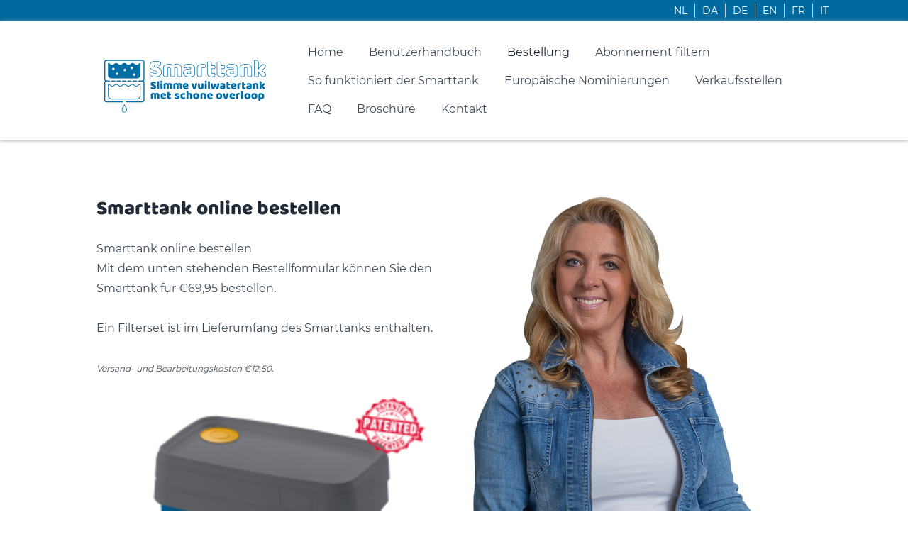

--- FILE ---
content_type: text/html
request_url: https://www.smarttank.store/de/bestellung/
body_size: 3558
content:
<!DOCTYPE html>
<html lang="de">
    <head>
        <title>Bestellung - Smarttank</title>
<meta charset="utf-8">
<meta name="viewport" content="width=device-width, initial-scale=1.0">
<meta property="og:title" content="Bestellung">
<meta property="og:type" content="website">
<meta property="og:updated_time" content="1769007127">
<meta name="twitter:title" content="Bestellung">
        <link rel="shortcut icon" href="data:;base64,iVBORw0KGgo=">
        <link rel="canonical" href="https://www.smarttank.store/de/bestellung/">
        <link rel="preload" href="/assets/fonts/baloo/baloo-regular.woff2" as="font" type="font/woff2" crossorigin="anonymous">
<link rel="preload" href="/assets/fonts/montserrat/montserrat-semibold.woff2" as="font" type="font/woff2" crossorigin="anonymous">
<link rel="preload" href="/assets/fonts/montserrat/montserrat-regular.woff2" as="font" type="font/woff2" crossorigin="anonymous">
<link rel="stylesheet" href="/assets/css/fonts.css?v=1769007127">
        <link rel="stylesheet" href="/assets/css/website.css?v=1769007127">
        <link rel="stylesheet" href="/assets/css/page-622816.css?v=1769007127">
        <link rel="stylesheet" href="/assets/vendors/flatpickr/flatpickr.min.css">
<script>
    const LANGUAGE_CODE = 'de';
</script>
<script src="/assets/vendors/jquery/jquery.min.js"></script>
        
        
        
        <!-- Global site tag (gtag.js) - Google Analytics -->
<script async src="https://www.googletagmanager.com/gtag/js?id=UA-179596253-1"></script>
<script>
  window.dataLayer = window.dataLayer || [];
  function gtag(){dataLayer.push(arguments);}
  gtag('js', new Date());

  gtag('config', 'UA-179596253-1');
</script>
    </head>
    <body>
        
        
        <div class="page" id="page-622816">
		<header class="block-96-1 light" data-sticky="sticky">
			<div class="container container-1">
				<div class="row row-1">
					<div class="col col-1">
						<nav class="menu-3 dark" data-menu="language" data-separator_1="between">
							<ul><li><a href="/nl/bestellen/">NL</a></li><li class="separator"></li><li><a href="/da/bestilling/">DA</a></li><li class="separator"></li><li class="active"><a href="/de/bestellung/">DE</a></li><li class="separator"></li><li><a href="/en/ordering/">EN</a></li><li class="separator"></li><li><a href="/fr/commander/">FR</a></li><li class="separator"></li><li><a href="/it/pedidos/">IT</a></li></ul>
						</nav>
					</div>
				</div>
			</div>
		</header>
		<header class="block-4-1 light" data-sticky="sticky">
			<div class="container">
				<div class="row row-xs-split">
					<div class="col col-1">
						<a class="media-1 dark" href="/de/">
							<img src="/assets/files/logo.png" alt srcset="/assets/files/logo.480x0x0x100.png 480w, /assets/files/logo.960x0x0x100.png 960w, /assets/files/logo.1920x0x0x100.png 1920w, /assets/files/logo.png 1921w" sizes="(max-width: 480px) 480px, (max-width: 960px) 960px, (max-width: 1920px) 1920px, 1921px">
						</a>
					</div>
					<div class="col col-2">
						<div class="menu" data-menu_hamburger_size="sm">
							<nav class="menu-1 dark default-menu" data-levels="2">
								<ul><li class="page-622814"><a href="/de/">Home</a></li><li class="page-677712"><a href="/de/benutzerhandbuch/">Benutzerhandbuch</a></li><li class="active page-622816"><a href="/de/bestellung/">Bestellung</a></li><li class="page-973431"><a href="/de/abonnement-filtern/">Abonnement filtern</a></li><li class="page-622821"><a href="/de/so-funktioniert-der-smarttank/">So funktioniert der Smarttank</a></li><li class="page-660490"><a href="/de/europaeische-nominierungen/">Europ&auml;ische Nominierungen</a></li><li class="page-622823"><a href="/de/verkaufsstellen/">Verkaufsstellen</a></li><li class="page-967825"><a href="/de/faq/">FAQ</a></li><li class="page-965562"><a href="/de/broschuere/">Brosch&uuml;re</a></li><li class="page-622815"><a href="/de/kontakt/">Kontakt</a></li></ul>
							</nav>
							<div class="control-1 dark hamburger-menu-handler" data-color="fill">
								<svg xmlns="http://www.w3.org/2000/svg" viewBox="0 0 448 512" id="svg-zwk4s9zpzjxer12xppqd389krka186jj"><path d="M16 132h416c8.837 0 16-7.163 16-16V76c0-8.837-7.163-16-16-16H16C7.163 60 0 67.163 0 76v40c0 8.837 7.163 16 16 16zm0 160h416c8.837 0 16-7.163 16-16v-40c0-8.837-7.163-16-16-16H16c-8.837 0-16 7.163-16 16v40c0 8.837 7.163 16 16 16zm0 160h416c8.837 0 16-7.163 16-16v-40c0-8.837-7.163-16-16-16H16c-8.837 0-16 7.163-16 16v40c0 8.837 7.163 16 16 16z"/></svg>
							</div>
							<nav class="hamburger-menu-1 dark hamburger-menu" data-levels="2">
								<div class="control-1 light hamburger-menu-close" data-color="fill">
									<svg xmlns="http://www.w3.org/2000/svg" viewBox="0 0 352 512" id="svg-mnx25g4gb46vbga11pjhseqimrlynxna"><path d="M242.72 256l100.07-100.07c12.28-12.28 12.28-32.19 0-44.48l-22.24-22.24c-12.28-12.28-32.19-12.28-44.48 0L176 189.28 75.93 89.21c-12.28-12.28-32.19-12.28-44.48 0L9.21 111.45c-12.28 12.28-12.28 32.19 0 44.48L109.28 256 9.21 356.07c-12.28 12.28-12.28 32.19 0 44.48l22.24 22.24c12.28 12.28 32.2 12.28 44.48 0L176 322.72l100.07 100.07c12.28 12.28 32.2 12.28 44.48 0l22.24-22.24c12.28-12.28 12.28-32.19 0-44.48L242.72 256z"/></svg>
								</div>
								<div class="container">
									<div class="row">
										<div class="col col-11">
											
											<div class="items">
												<ul><li class="page-622814"><a href="/de/">Home</a></li><li class="page-677712"><a href="/de/benutzerhandbuch/">Benutzerhandbuch</a></li><li class="active page-622816"><a href="/de/bestellung/">Bestellung</a></li><li class="page-973431"><a href="/de/abonnement-filtern/">Abonnement filtern</a></li><li class="page-622821"><a href="/de/so-funktioniert-der-smarttank/">So funktioniert der Smarttank</a></li><li class="page-660490"><a href="/de/europaeische-nominierungen/">Europ&auml;ische Nominierungen</a></li><li class="page-622823"><a href="/de/verkaufsstellen/">Verkaufsstellen</a></li><li class="page-967825"><a href="/de/faq/">FAQ</a></li><li class="page-965562"><a href="/de/broschuere/">Brosch&uuml;re</a></li><li class="page-622815"><a href="/de/kontakt/">Kontakt</a></li></ul>
											</div>
										</div>
									</div>
								</div>
							</nav>
						</div>
					</div>
				</div>
			</div>
		</header>
		<section id="block-30-9640285" class="light">
			<div class="container container-1">
				<div class="row row-1 equalize">
					<div class="col col-1">
						<div class="box-1">
							<h1 class="heading-2 dark">Smarttank online bestellen</h1>
							<div class="text-2 dark">
								<p>Smarttank online bestellen<br>Mit dem unten stehenden Bestellformular k&ouml;nnen Sie den Smarttank f&uuml;r &euro;69,95 bestellen.<br><br>Ein Filterset ist im Lieferumfang des Smarttanks enthalten.<br><em><span style="font-size: 12px;"><br>Versand- und Bearbeitungskosten &euro;12,50.<br></span></em></p>
							</div>
							<div class="media-2 dark" data-size="240x0" data-ratio="2x1" data-contain data-position="center-top">
								<img src="/assets/files/packshot-trans-pat-1.240x0.png" alt srcset="/assets/files/packshot-trans-pat-1.240x0.png 240w, /assets/files/packshot-trans-pat-1.480x0.png 480w" sizes="240px">
							</div>
						</div>
					</div>
					<div class="col col-2">
						<div class="box-2">
							
							<div class="media-2 dark" data-size="480x0" data-ratio="1x1" data-contain>
			<img src="/assets/files/chantal.480x0.png" alt srcset="/assets/files/chantal.480x0.png 480w, /assets/files/chantal.960x0.png 960w" sizes="480px">
		</div>
							
						</div>
					</div>
				</div>
			</div>
		</section>
		<section id="block-6-7318828" class="light-shade">
			<div class="container">
				<div class="row">
					<div class="col col-1 col-md-6 col-md-push-6">
						<div class="media-2 dark" data-size="480x0" data-contain>
							<img src="/assets/files/filter-kopie-2.480x0.png" alt srcset="/assets/files/filter-kopie-2.480x0.png 480w, /assets/files/filter-kopie-2.960x0.png 960w" sizes="480px">
						</div>
					</div>
					<div class="col col-2 col-md-6 col-md-pull-6">
						<div class="box">
							<h2 class="heading-2 dark">Filtersatz Smarttank</h2>
							
							<div class="text-2 dark">
								<p>Bestehend aus:<br>- 2X Change XXL-Siebfilter<br>- 1x &Ouml;kofilter</p>
								<p>Mit dem untenstehenden Bestellformular k&ouml;nnen Sie ein Ersatzfilter-Set zum preis von &euro;22,95 bestellen</p>
							</div>
						</div>
					</div>
				</div>
			</div>
		</section>
		<section id="block-6-7318833" class="light">
			<div class="container">
				<div class="row">
					<div class="col col-1 col-md-6 col-md-push-6">
						<div class="media-2 dark" data-size="480x0" data-contain>
							<img src="/assets/files/verlengstuk-2-web.480x0.png" alt srcset="/assets/files/verlengstuk-2-web.480x0.png 480w, /assets/files/verlengstuk-2-web.960x0.png 960w" sizes="480px">
						</div>
					</div>
					<div class="col col-2 col-md-6 col-md-pull-6">
						<div class="box">
							<h2 class="heading-2 dark"><span style="font-family: montserrat-semibold;">Flexibele aansluitslang Smarttank</span></h2>
							
							<div class="text-2 dark">
								<p>Mit dem flexiblen Anschlussschlauch k&ouml;nnen Sie den Smarttank neben Ihrem Wohnmobil oder Wohnwagen aufstellen, wenn unter dem Fahrzeug nicht gen&uuml;gend Platz ist.</p>
								<p>Mit dem untenstehenden Bestellformular k&ouml;nnen Sie den flexiblen Anschlussschlauch zum preis von &euro;23,95 bestellen.</p>
							</div>
						</div>
					</div>
				</div>
			</div>
		</section>
		<section class="block-83-1 light">
			<div class="container container-1">
				<div class="row row-1">
					<div class="col col-1">
						<div class="box">
							<h3 class="heading-3 dark">M&ouml;chten Sie online bestellen? Verwenden Sie das Bestellformular unten</h3>
							
							<form class="form-1" data-form_type="response" data-form_id="5" action="/scripts/response.php" novalidate id="form-5-1">
								<input type="hidden" name="language" value="de">
								<input type="hidden" name="id" value="5">
								<div class="form-field-0">
									<input type="text" name="field_0" required autocomplete="off">
								</div>
								<div class="form-field-1 dark">
									<input type="text" name="field_1" placeholder="Name">
								</div>
								<div class="form-field-1 dark">
									<input type="text" name="field_4" placeholder="Straße und Hausnummer">
								</div>
								<div class="form-field-1 dark">
									<input type="text" name="field_5" placeholder="Postleitzahl">
								</div>
								<div class="form-field-1 dark">
									<input type="text" name="field_6" placeholder="Standort">
								</div>
								<div class="form-field-1 dark">
									<input type="email" name="field_2" placeholder="E-Mail Adresse">
								</div>
								<div class="form-field-5 dark">
									<div class="checkboxes">
										<div>
											<div class="checkbox">
												<input type="checkbox" name="field_8[]" value="Ich möchte einen Smarttank bestellen (€69,95)">
											</div>
											<label>Ich möchte einen Smarttank bestellen (€69,95)</label>
										</div>
										<div>
											<div class="checkbox">
												<input type="checkbox" name="field_8[]" value="(optional) Zusätzlicher Filtersatz (€22,95)">
											</div>
											<label>(optional) Zusätzlicher Filtersatz (€22,95)</label>
										</div>
										<div>
											<div class="checkbox">
												<input type="checkbox" name="field_8[]" value="(optional) Flexibler Verbindungsschlauch (€23,95)">
											</div>
											<label>(optional) Flexibler Verbindungsschlauch (€23,95)</label>
										</div>
									</div>
								</div>
								<div class="form-field-4 dark">
									<div class="radios">
										<div>
											<div class="radio">
												<input type="radio" name="field_7" required="required" value="€12,50 Versand- und Bearbeitungskosten (obligatorisch)">
											</div>
											<label>€12,50 Versand- und Bearbeitungskosten (obligatorisch)</label>
										</div>
									</div>
								</div>
								<div class="form-field-5 dark">
									<div class="checkboxes">
										<div>
											<div class="checkbox">
												<input type="checkbox" name="field_9[]" value="Expresslieferung - Versand innerhalb von 24 Stunden (Aufpreis 9,95 €)">
											</div>
											<label>Expresslieferung - Versand innerhalb von 24 Stunden (Aufpreis 9,95 €)</label>
										</div>
									</div>
								</div>
								<div class="form-field-2 dark">
									<textarea name="field_3" placeholder="Kommentare/Fragen"></textarea>
								</div>
								<button class="button-1 dark g-recaptcha" data-sitekey="6LdVpyEaAAAAAFFSQvL6nLuFQsAbISeYEiM2h381" data-action="submit" data-type="v3" data-callback="submitForm5_1">SENDEN</button>
							</form>
							<script>
								function submitForm5_1(token) {
									$('#form-5-1').trigger('submit', [token]);
								}
							</script>
						</div>
					</div>
				</div>
			</div>
		</section>
		<footer class="block-95-1 light">
			<div class="container">
				<div class="row">
					<div class="col">
						
						<div class="text-6 dark">
							<p><span style="color: #ffffff;">Smarttank ist ein Produkt von:<br><br>Changer B.V.&nbsp;<br>Tolstraat 40<br>7482 DB<br>Haaksbergen<br>+31 53 3031661<br>&#73;&#110;&#102;&#111;&#64;&#115;&#109;&#97;&#114;&#116;&#116;&#97;&#110;&#107;&#46;&#115;&#116;&#111;&#114;&#101;<br></span></p>
						</div>
					</div>
				</div>
			</div>
		</footer>
	</div>

        
        <script src="/assets/vendors/flatpickr/flatpickr.min.js"></script>
<script src="/assets/vendors/flatpickr/de.js"></script>
<script src="/assets/js/script.js?v=1769007127"></script>
<script>
    window.addEventListener('load', () => {
        new Menu();
new Sticky();
new Form();

new Equalize({selector: '#block-30-9640285 .equalize'});

if (window.parent !== window) {
            window.parent.postMessage({'height': document.body.scrollHeight});
        }
    });
</script>
    </body>
</html>

--- FILE ---
content_type: text/css
request_url: https://www.smarttank.store/assets/css/fonts.css?v=1769007127
body_size: 56
content:
@charset 'UTF-8';

@font-face {
	font-family: 'Baloo';
	font-weight: 400;
	font-display: swap;
	src: url('/assets/fonts/baloo/baloo-regular.woff2') format('woff2'),
	     url('/assets/fonts/baloo/baloo-regular.woff') format('woff');
}
@font-face {
	font-family: 'montserrat-semibold';
	font-weight: 600;
	font-display: swap;
	src: url('/assets/fonts/montserrat/montserrat-semibold.woff2') format('woff2'),
	     url('/assets/fonts/montserrat/montserrat-semibold.woff') format('woff');
}
@font-face {
	font-family: 'montserrat';
	font-weight: 400;
	font-display: swap;
	src: url('/assets/fonts/montserrat/montserrat-regular.woff2') format('woff2'),
	     url('/assets/fonts/montserrat/montserrat-regular.woff') format('woff');
}
@font-face {
	font-family: 'montserrat-regular';
	font-weight: 400;
	font-display: swap;
	src: url('/assets/fonts/montserrat/montserrat-regular.woff2') format('woff2'),
	     url('/assets/fonts/montserrat/montserrat-regular.woff') format('woff');
}


--- FILE ---
content_type: text/css
request_url: https://www.smarttank.store/assets/css/page-622816.css?v=1769007127
body_size: 269
content:
#block-30-9640285 .text-2{margin-bottom:0}#block-30-9640285 .media-2:not(.media-4):not([data-ratio]){transform:translate(0, 0px) scale(1) rotate(0)}#block-30-9640285 .media-2.media-4,#block-30-9640285 .media-2[data-ratio]{transform:translate(0, 0px) rotate(0)}#block-30-9640285 .media-2.media-4 img,#block-30-9640285 .media-2[data-ratio] img,#block-30-9640285 .media-2.media-4 svg,#block-30-9640285 .media-2[data-ratio] svg{transform:scale(1)}#block-30-9640285 .col-1{background-position:center bottom}@media (min-width:768px){#block-30-9640285 .col-1{width:calc(600% / 12)}#block-30-9640285 .col-2{width:calc(600% / 12)}}#block-6-7318828{padding-top:20px;padding-bottom:20px}#block-6-7318828 .col-1{align-items:flex-start;justify-content:center}#block-6-7318828 .col-2{align-items:flex-start;justify-content:center}#block-6-7318828 .heading-2{font-size:22px}#block-6-7318828 .text-2{font-size:16px}#block-6-7318828.light{background-color:#ffffff}#block-6-7318833{padding-top:20px;padding-bottom:20px}#block-6-7318833 .col-1{align-items:flex-start;justify-content:center}#block-6-7318833 .col-2{align-items:flex-start;justify-content:center}#block-6-7318833 .heading-2{font-size:22px}#block-6-7318833 .text-2{font-size:16px}#block-6-7318833.light{background-color:#ffffff}
#block-30-9640285 .text-2{margin-bottom:0}#block-30-9640285 .media-2:not(.media-4):not([data-ratio]){transform:translate(0, 0px) scale(1) rotate(0)}#block-30-9640285 .media-2.media-4,#block-30-9640285 .media-2[data-ratio]{transform:translate(0, 0px) rotate(0)}#block-30-9640285 .media-2.media-4 img,#block-30-9640285 .media-2[data-ratio] img,#block-30-9640285 .media-2.media-4 svg,#block-30-9640285 .media-2[data-ratio] svg{transform:scale(1)}#block-30-9640285 .col-1{background-position:center bottom}@media (min-width:768px){#block-30-9640285 .col-1{width:calc(600% / 12)}#block-30-9640285 .col-2{width:calc(600% / 12)}}#block-6-7318828{padding-top:20px;padding-bottom:20px}#block-6-7318828 .col-1{align-items:flex-start;justify-content:center}#block-6-7318828 .col-2{align-items:flex-start;justify-content:center}#block-6-7318828 .heading-2{font-size:22px}#block-6-7318828 .text-2{font-size:16px}#block-6-7318828.light{background-color:#ffffff}#block-6-7318833{padding-top:20px;padding-bottom:20px}#block-6-7318833 .col-1{align-items:flex-start;justify-content:center}#block-6-7318833 .col-2{align-items:flex-start;justify-content:center}#block-6-7318833 .heading-2{font-size:22px}#block-6-7318833 .text-2{font-size:16px}#block-6-7318833.light{background-color:#ffffff}
#block-30-9640285 .text-2{margin-bottom:0}#block-30-9640285 .media-2:not(.media-4):not([data-ratio]){transform:translate(0, 0px) scale(1) rotate(0)}#block-30-9640285 .media-2.media-4,#block-30-9640285 .media-2[data-ratio]{transform:translate(0, 0px) rotate(0)}#block-30-9640285 .media-2.media-4 img,#block-30-9640285 .media-2[data-ratio] img,#block-30-9640285 .media-2.media-4 svg,#block-30-9640285 .media-2[data-ratio] svg{transform:scale(1)}#block-30-9640285 .col-1{background-position:center bottom}@media (min-width:768px){#block-30-9640285 .col-1{width:calc(600% / 12)}#block-30-9640285 .col-2{width:calc(600% / 12)}}#block-6-7318828{padding-top:20px;padding-bottom:20px}#block-6-7318828 .col-1{align-items:flex-start;justify-content:center}#block-6-7318828 .col-2{align-items:flex-start;justify-content:center}#block-6-7318828 .heading-2{font-size:22px}#block-6-7318828 .text-2{font-size:16px}#block-6-7318828.light{background-color:#ffffff}#block-6-7318833{padding-top:20px;padding-bottom:20px}#block-6-7318833 .col-1{align-items:flex-start;justify-content:center}#block-6-7318833 .col-2{align-items:flex-start;justify-content:center}#block-6-7318833 .heading-2{font-size:22px}#block-6-7318833 .text-2{font-size:16px}#block-6-7318833.light{background-color:#ffffff}
#block-30-9640285 .text-2{margin-bottom:0}#block-30-9640285 .media-2:not(.media-4):not([data-ratio]){transform:translate(0, 0px) scale(1) rotate(0)}#block-30-9640285 .media-2.media-4,#block-30-9640285 .media-2[data-ratio]{transform:translate(0, 0px) rotate(0)}#block-30-9640285 .media-2.media-4 img,#block-30-9640285 .media-2[data-ratio] img,#block-30-9640285 .media-2.media-4 svg,#block-30-9640285 .media-2[data-ratio] svg{transform:scale(1)}#block-30-9640285 .col-1{background-position:center bottom}@media (min-width:768px){#block-30-9640285 .col-1{width:calc(600% / 12)}#block-30-9640285 .col-2{width:calc(600% / 12)}}#block-6-7318828{padding-top:20px;padding-bottom:20px}#block-6-7318828 .col-1{align-items:flex-start;justify-content:center}#block-6-7318828 .col-2{align-items:flex-start;justify-content:center}#block-6-7318828 .heading-2{font-size:22px}#block-6-7318828 .text-2{font-size:16px}#block-6-7318828.light{background-color:#ffffff}#block-6-7318833{padding-top:20px;padding-bottom:20px}#block-6-7318833 .col-1{align-items:flex-start;justify-content:center}#block-6-7318833 .col-2{align-items:flex-start;justify-content:center}#block-6-7318833 .heading-2{font-size:22px}#block-6-7318833 .text-2{font-size:16px}#block-6-7318833.light{background-color:#ffffff}
#block-30-9640285 .text-2{margin-bottom:0}#block-30-9640285 .media-2:not(.media-4):not([data-ratio]){transform:translate(0, 0px) scale(1) rotate(0)}#block-30-9640285 .media-2.media-4,#block-30-9640285 .media-2[data-ratio]{transform:translate(0, 0px) rotate(0)}#block-30-9640285 .media-2.media-4 img,#block-30-9640285 .media-2[data-ratio] img,#block-30-9640285 .media-2.media-4 svg,#block-30-9640285 .media-2[data-ratio] svg{transform:scale(1)}#block-30-9640285 .col-1{background-position:center bottom}@media (min-width:768px){#block-30-9640285 .col-1{width:calc(600% / 12)}#block-30-9640285 .col-2{width:calc(600% / 12)}}#block-6-7318828{padding-top:20px;padding-bottom:20px}#block-6-7318828 .col-1{align-items:flex-start;justify-content:center}#block-6-7318828 .col-2{align-items:flex-start;justify-content:center}#block-6-7318828 .heading-2{font-size:22px}#block-6-7318828 .text-2{font-size:16px}#block-6-7318828.light{background-color:#ffffff}#block-6-7318833{padding-top:20px;padding-bottom:20px}#block-6-7318833 .col-1{align-items:flex-start;justify-content:center}#block-6-7318833 .col-2{align-items:flex-start;justify-content:center}#block-6-7318833 .heading-2{font-size:22px}#block-6-7318833 .text-2{font-size:16px}#block-6-7318833.light{background-color:#ffffff}
#block-30-9640285 .text-2{margin-bottom:0}#block-30-9640285 .media-2:not(.media-4):not([data-ratio]){transform:translate(0, 0px) scale(1) rotate(0)}#block-30-9640285 .media-2.media-4,#block-30-9640285 .media-2[data-ratio]{transform:translate(0, 0px) rotate(0)}#block-30-9640285 .media-2.media-4 img,#block-30-9640285 .media-2[data-ratio] img,#block-30-9640285 .media-2.media-4 svg,#block-30-9640285 .media-2[data-ratio] svg{transform:scale(1)}#block-30-9640285 .col-1{background-position:center bottom}@media (min-width:768px){#block-30-9640285 .col-1{width:calc(600% / 12)}#block-30-9640285 .col-2{width:calc(600% / 12)}}#block-6-7318828{padding-top:20px;padding-bottom:20px}#block-6-7318828 .col-1{align-items:flex-start;justify-content:center}#block-6-7318828 .col-2{align-items:flex-start;justify-content:center}#block-6-7318828 .heading-2{font-size:22px}#block-6-7318828 .text-2{font-size:16px}#block-6-7318828.light{background-color:#ffffff}#block-6-7318833{padding-top:20px;padding-bottom:20px}#block-6-7318833 .col-1{align-items:flex-start;justify-content:center}#block-6-7318833 .col-2{align-items:flex-start;justify-content:center}#block-6-7318833 .heading-2{font-size:22px}#block-6-7318833 .text-2{font-size:16px}#block-6-7318833.light{background-color:#ffffff}